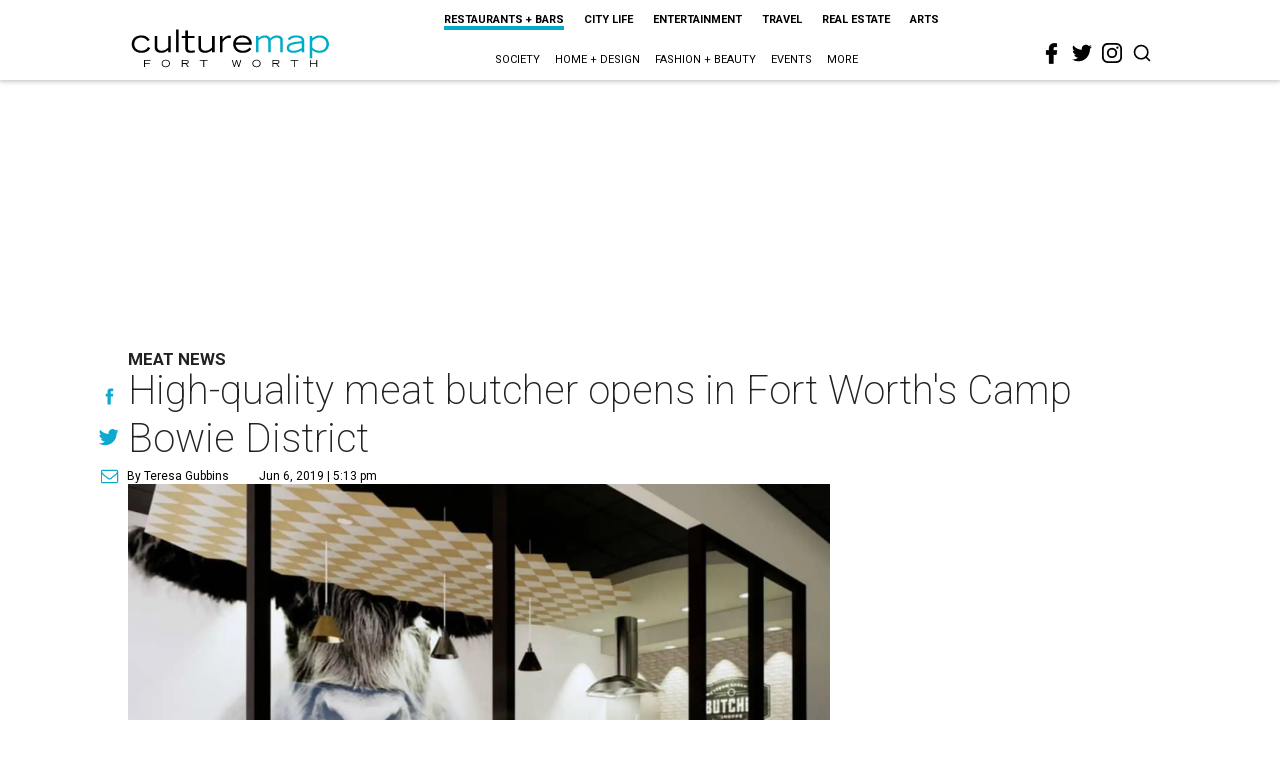

--- FILE ---
content_type: text/html; charset=utf-8
request_url: https://www.google.com/recaptcha/api2/aframe
body_size: 269
content:
<!DOCTYPE HTML><html><head><meta http-equiv="content-type" content="text/html; charset=UTF-8"></head><body><script nonce="gHW4NlCTK3ewOwkrdBUTVw">/** Anti-fraud and anti-abuse applications only. See google.com/recaptcha */ try{var clients={'sodar':'https://pagead2.googlesyndication.com/pagead/sodar?'};window.addEventListener("message",function(a){try{if(a.source===window.parent){var b=JSON.parse(a.data);var c=clients[b['id']];if(c){var d=document.createElement('img');d.src=c+b['params']+'&rc='+(localStorage.getItem("rc::a")?sessionStorage.getItem("rc::b"):"");window.document.body.appendChild(d);sessionStorage.setItem("rc::e",parseInt(sessionStorage.getItem("rc::e")||0)+1);localStorage.setItem("rc::h",'1763070917812');}}}catch(b){}});window.parent.postMessage("_grecaptcha_ready", "*");}catch(b){}</script></body></html>